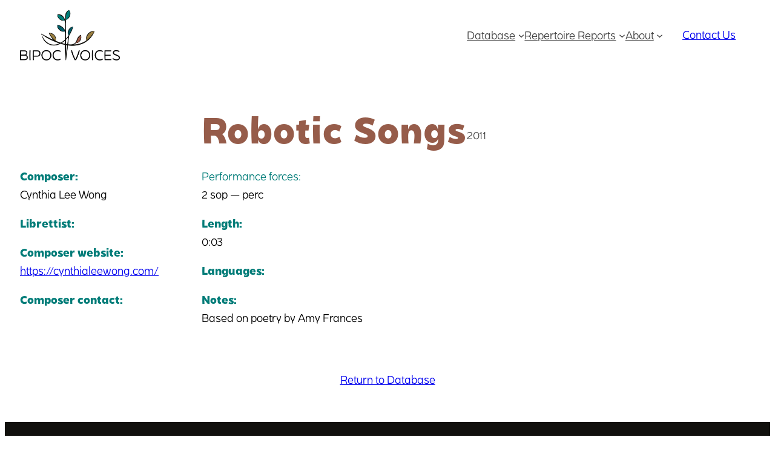

--- FILE ---
content_type: text/css
request_url: https://morebipocvoices.com/wp-content/themes/bipoc-theme/style.css?ver=1.1.0
body_size: 2071
content:
/*!
Theme Name: Overnight Website 2.0
Theme URI: 
Author: Overnight Website
Author URI: https://overnightwebsite.com
Description: Overnight Website FSE
Version: 1.1.0
Tested up to: 6.0
Requires PHP: 6.8
Text Domain: overnight-website
*/

/* Styles intended only for the front.*/
body {
	background-color: var(--wp--preset--color--darker);
	background-position: top center;
	background-repeat: no-repeat;
	background-size: 100% auto;
	color: var(--wp--preset--color--text);
	scroll-behavior: smooth;
}

@media screen and (prefers-reduced-motion: reduce) {

	html {
		scroll-behavior: auto;
	}
}

body {
	-moz-osx-font-smoothing: grayscale;
	-webkit-font-smoothing: antialiased;
}

main {
	margin-block-start: 0 !important;
	min-height: calc(100vh - 595px);
}

/*
 * Increase horizontal padding on smaller screens.
 * Temporary solution to avoid text content
 * running up to the edge of the browser window,
 * making the text difficult to read.
*/
@media ( max-width: 1024px ) {

	main > :not(.alignfull),
	main .wp-block-query > :not(.alignfull),
	main .entry-content > :not(.alignfull),
	main .entry-content .wp-block-columns.alignfull p {
		padding-left: var(--wp--custom--h-spacing);
		padding-right: var(--wp--custom--h-spacing);
	}
}

/* Core Blocks */
.wp-block-button__link {
	transition: background 300ms, opacity 300ms, color 300ms;
}
.wp-block-button__link:hover, .entry-content .wp-block-button__link:hover {
	color: #FFF;
	opacity: 0.8;
}
.is-style-outline .wp-block-button__link:hover {
	background: #FFF;
	color: var(--wp--preset--color--accent) !important;
}

/* Header */
/* header { */
/* 	border-bottom: 2px solid var(--wp--preset--color--dark); */
/* } */
header a:not(.wp-block-button__link):hover {
	text-decoration: underline;
}

.wp-block-navigation .wp-block-navigation__container > li > .wp-block-navigation-item__content {
	height: 45px;
	line-height: 45px;
}
ul.wp-block-navigation__submenu-container {
	padding-top: 5px;
	padding-bottom: 5px;
}

/* Global Page */
.entry-content p {
	margin-bottom: 30px;
}
.entry-content a:hover {
	color: var(--wp--preset--color--primary);
	text-decoration: none;
}
.entry-content a:focus {
	outline: 2px dashed var(--wp--preset--color--secondary);
}

.limit-sizes img {
	max-height: 150px;
	width: auto;
}

.page-with-title {
	padding-top: 50px;
}
.page-with-title .wp-block-post-title {
	padding-left: 25px;
	padding-right: 25px;
}
.page-with-title .footer-cta {
	margin-top: 50px;
}

/* Footer */
.wp-site-blocks footer {
	margin-block-start: 0;
}

/* Table */
.ninja_table_wrapper .ninja_table_afd_columns thead .footable-filtering th .form-inline {
	max-width: 1210px;
	width: calc(100vw - (.78571429em * 2 ) - (35px * 2));
}
table.footable > thead > tr.footable-filtering > th div.form-group {
	margin-right: 40px;
}
.semantic_ui .ui.table thead tr.footable-filtering th {
	background: #fff;
}
.semantic_ui .ui.table thead tr.footable-header th, .single-entry-table td:first-child {
	background: rgba(0, 124, 120, 0.1);
	font-weight: bold;
}
.ninja_table_wrapper .ninja_table_buttons.before_table {
	margin-bottom: 0;
}
.ninja_button_csv {
	position: absolute;
	right: 15px;
}
.ninja_table_wrapper .ninja_table_afd_columns thead .footable-filtering th .form-inline {
	padding-right: 120px;
}
.ninja_table_wrapper .ninja_table_afd_columns thead .footable-filtering th .form-inline > .form-group > .ninja_filter_title {
	color: #965c4a;
}
.ninja_table_wrapper table thead .footable-filtering .ninja_custom_select_checkbox > label {
	font-weight: 400;
}
.footable .footable-filtering-search .sr-only {
	color: #965c4a;
	display: block;
	height: auto;
	position: relative;
	width: auto;
}
.footable-filtering .SumoSelect > .optWrapper > .options {
	min-width: 100px;
}
.footable .form-control, .footable-filtering .SumoSelect {
	border: solid 1px #007c78;
	border-radius: 0;
}
.footable .btn-primary, .footable .pagination > .active > a, .footable .pagination > .active > a:focus, .footable .pagination > .active > a:hover, .footable .pagination > .active > span, .footable .pagination > .active > span:focus, .footable .pagination > .active > span:hover {
	background-color: #007c78;
	border-color: #007c78;
}

/* Form */
.fluentform .ff-el-help-message {
	line-height: 1.5;
	font-size: 15px;
}

.fluentform .ff-el-form-control {
	background-color: #f5f5f4;
	border: solid 1px #c1beb8;
	border-radius: 0;
	font-family: 'Becky', sans-serif;
	padding: 11px 16px;
}
.fluentform .ff_btn_style {
	background-color: #007c78 !important;
	border-color: #007c78 !important;
	border-radius: 0;
	color: #fff !important;
	font-family: 'Becky', sans-serif;
	padding: 15px 30px;
}

.fluentform .ff-el-form-check-label .ff-el-form-check-input {
	top: -1px;
}

.footable.table tbody tr td:not(.ninja_clmn_nm_recording) {
/* 	min-width: 120px; */
	white-space: normal;
}
.footable.table tbody tr td.ninja_clmn_nm_posttitle {
	min-width: 220px;
}
.nt_customer_pager {
	margin-left: 25px;
}
.nt_customer_pager:before {
	color: #965c4a;
	content: '# Per Page:';
	font-weight: bold;
}

/* Footer Form */
footer .fluentform .ff-el-form-control {
	background: #585856;
	border-color: #585856;
	color: #FFF;
	font-size: 14px;
	padding: 13px 16px;
}
footer .fluentform .ff-el-form-control::placeholder { /* Chrome, Firefox, Opera, Safari 10.1+ */
	color: #fff;
	opacity: 1; /* Firefox */
}

footer .fluentform .ff-el-form-control:-ms-input-placeholder { /* Internet Explorer 10-11 */
	color: #fff;
}

footer .fluentform .ff-el-form-control::-ms-input-placeholder { /* Microsoft Edge */
	color: #fff;
}

footer .fluentform .ff_btn_style {
	margin-top: 12px;
	margin-bottom: 23px;
}

/*
 * Increase horizontal padding on smaller screens.
 * Temporary solution to avoid text content
 * running up to the edge of the browser window,
 * making the text difficult to read.
*/
@media ( max-width: 1024px ) {

	main > :not(.alignfull),
	main .wp-block-query > :not(.alignfull),
	main .entry-content > :not(.alignfull),
	main .entry-content .wp-block-columns.alignfull p {
		padding-left: var(--wp--custom--h-spacing);
		padding-right: var(--wp--custom--h-spacing);
	}
}

/* Nav Breakpoint Stuff */
@media ( max-width: 910px ) {
	header .wp-block-navigation__responsive-container:not(.hidden-by-default):not(.is-menu-open) {
		display: none;
	}
	header .wp-block-navigation__responsive-container-open:not(.always-shown) {
		display: block;
		font-size: 18px;
	}
	header .wp-block-navigation:not(.has-background) .wp-block-navigation__responsive-container.is-menu-open {
		color: var(--wp--preset--color--highlight);
	}

	.wp-block-navigation .wp-block-navigation-item, .wp-block-navigation .wp-block-navigation-item.current-menu-item {
		margin-bottom: 15px;
	}
	header .wp-block-navigation .wp-block-navigation-item.current-menu-item {
		color: var(--wp--preset--color--primary) !important;
	}

	header .current-menu-item a {
		color: rgb(68, 68, 68) !important;
	}

	header .wp-block-navigation__container > li > a {
		background: rgba(0, 124, 120, 0.1);
		padding-left: 15px !important;
		padding-right: 15px !important;
		width: calc(100% - 30px ) !important;
	}

	/* Sub Nav */
	header .wp-block-navigation__container, header .wp-block-navigation-item, header .wp-block-navigation-item, header .wp-block-navigation-item__content {
		align-items: start !important;
		gap: 0 !important;
		width: 100% !important;
	}
	header .wp-block-navigation__submenu-container {
		padding-top: 6px !important;
		width: calc(100% - 4em) !important;
	}
}

/* Pattern Queries */
@media ( max-width: 781px ) {

	.is-style-ow-reverse-mobile > .wp-block-column:nth-child(1){
		order: 6;
	}
	.is-style-ow-reverse-mobile > .wp-block-column:nth-child(2){
		order: 5;
	}
	.is-style-ow-reverse-mobile > .wp-block-column:nth-child(3){
		order: 4;
	}
	.is-style-ow-reverse-mobile > .wp-block-column:nth-child(4){
		order: 3;
	}
	.is-style-ow-reverse-mobile > .wp-block-column:nth-child(5){
		order: 2;
	}
	.is-style-ow-reverse-mobile > .wp-block-column:nth-child(6){
		order: 1;
	}
}

/* Theme Class Queries */
@media ( min-width: 550px ) {
	.hide-desktop {
		display: none !important;
	}
}
@media ( max-width: 550px ) {
	.hide-mobile {
		display: none !important;
	}
}

@media ( max-width: 750px ) {
	body {
		--wp--preset--font-size--small: 20px;
		--wp--preset--font-size--medium: 26px;
		--wp--preset--font-size--large: 28px;
		--wp--preset--font-size--x-large: 30px;
		--wp--preset--font-size--jumbo: 40px;
	}

}

/* Site-Specific Queries */
@media ( max-width: 781px ) {
	.hide-mobile-default {
		display: none;
	}
	.center-mobile figure {
		float: none !important;
		margin-inline-start: 0 !important;
		margin-inline-end: 0 !important;
		margin-left: auto !important;
		margin-right: auto !important;
		text-align: center;
	}
	.center-block-mobile {
		display: block !important;
	}
	.center-block-mobile > * {
		justify-content: center !important;
		text-align: center !important;
	}
	.center-block-mobile .wp-block-buttons {
		margin-top: 20px;
	}
}

--- FILE ---
content_type: text/css
request_url: https://morebipocvoices.com/wp-content/themes/bipoc-theme/assets/css/style-shared.css?ver=1.1.0
body_size: -20
content:
.is-style-outline > .wp-block-button__link:not(.has-text-color) {
	border-color: #fff;
	color: #fff !important;
}

.is-style-ow-font-family-heading {
	font-family: var(--wp--preset--font-family--mrseaves);
}

.has-accent-to-green-gradient-background a {
	color: #fff;
}

.has-accent-color .shortcode-field {
	color: #000;
}

.wp-block-social-links a {
	font-size: 30px;
}

div.dots-between {
/* 	border-bottom: 2px dashed; */
	padding-left: 0;
	padding-right: 0;
/* 	gap: 50px; */
	gap: 15px;
}
.dots-between h1 {
	margin-top: 75px;
	margin-bottom: -15px;
	background: #FFF;
/* 	padding-right: 13px; */
}
.dots-between p {
	margin-bottom: -10px;
	background: #FFF;
/* 	padding-left: 20px; */
	min-width: 40px;
	position: relative;
}
/* .dots-between p:before {
	content: "(";
}
.dots-between p:after {
	content: ")";
} */

--- FILE ---
content_type: application/javascript
request_url: https://morebipocvoices.com/wp-content/themes/bipoc-theme/assets/js/scripts.js?ver=1.0.0
body_size: -381
content:
var scroll = new SmoothScroll('a[href*="#"]');


--- FILE ---
content_type: application/javascript
request_url: https://morebipocvoices.com/wp-content/themes/bipoc-theme/assets/js/menu-button-links.js?ver=1.0.0
body_size: 1817
content:
/*
 *   This content is licensed according to the W3C Software License at
 *   https://www.w3.org/Consortium/Legal/2015/copyright-software-and-document
 *
 *   https://www.w3.org/WAI/ARIA/apg/example-index/menu-button/menu-button-links
 *   File:   menu-button-links.js
 *
 *   Desc:   Creates a menu button that opens a menu of links
 */

'use strict';

class MenuButtonLinks {
    constructor(domNode) {
        this.domNode = domNode;
        this.buttonNode = domNode.querySelector('button');
        this.menuNode = domNode.querySelector('[role="menu"]');
        this.menuitemNodes = [];
        this.firstMenuitem = false;
        this.lastMenuitem = false;
        this.firstChars = [];

        this.buttonNode.addEventListener(
        'keydown',
        this.onButtonKeydown.bind(this)
        );
        this.buttonNode.addEventListener('click', this.onButtonClick.bind(this));

        var nodes = domNode.querySelectorAll('[role="menuitem"]');

        for (var i = 0; i < nodes.length; i++) {
            var menuitem = nodes[i];
            this.menuitemNodes.push(menuitem);
            menuitem.tabIndex = -1;
            this.firstChars.push(menuitem.textContent.trim()[0].toLowerCase());

            menuitem.addEventListener('keydown', this.onMenuitemKeydown.bind(this));

            menuitem.addEventListener(
                'mouseover',
                this.onMenuitemMouseover.bind(this)
            );

            if (!this.firstMenuitem) {
                this.firstMenuitem = menuitem;
            }
            this.lastMenuitem = menuitem;
        }

        domNode.addEventListener('focusin', this.onFocusin.bind(this));
        domNode.addEventListener('focusout', this.onFocusout.bind(this));

        window.addEventListener(
            'mousedown',
            this.onBackgroundMousedown.bind(this),
            true
        );
    }

    setFocusToMenuitem(newMenuitem) {
        this.menuitemNodes.forEach(function (item) {
            if (item === newMenuitem) {
                item.tabIndex = 0;
                newMenuitem.focus();
            } else {
                item.tabIndex = -1;
            }
        });
    }

    setFocusToFirstMenuitem() {
        this.setFocusToMenuitem(this.firstMenuitem);
    }

    setFocusToLastMenuitem() {
        this.setFocusToMenuitem(this.lastMenuitem);
    }

    setFocusToPreviousMenuitem(currentMenuitem) {
        var newMenuitem, index;

        if (currentMenuitem === this.firstMenuitem) {
            newMenuitem = this.lastMenuitem;
        } else {
            index = this.menuitemNodes.indexOf(currentMenuitem);
            newMenuitem = this.menuitemNodes[index - 1];
        }

        this.setFocusToMenuitem(newMenuitem);

        return newMenuitem;
    }

    setFocusToNextMenuitem(currentMenuitem) {
        var newMenuitem, index;

        if (currentMenuitem === this.lastMenuitem) {
            newMenuitem = this.firstMenuitem;
        } else {
            index = this.menuitemNodes.indexOf(currentMenuitem);
            newMenuitem = this.menuitemNodes[index + 1];
        }
        this.setFocusToMenuitem(newMenuitem);

        return newMenuitem;
    }

    setFocusByFirstCharacter(currentMenuitem, char) {
        var start, index;

        if (char.length > 1) {
            return;
        }

        char = char.toLowerCase();

        // Get start index for search based on position of currentItem
        start = this.menuitemNodes.indexOf(currentMenuitem) + 1;
        if (start >= this.menuitemNodes.length) {
            start = 0;
        }

        // Check remaining slots in the menu
        index = this.firstChars.indexOf(char, start);

        // If not found in remaining slots, check from beginning
        if (index === -1) {
            index = this.firstChars.indexOf(char, 0);
        }

        // If match was found...
        if (index > -1) {
            this.setFocusToMenuitem(this.menuitemNodes[index]);
        }
    }

    // Utilities

    getIndexFirstChars(startIndex, char) {
        for (var i = startIndex; i < this.firstChars.length; i++) {
            if (char === this.firstChars[i]) {
                return i;
            }
        }
        return -1;
    }

    // Popup menu methods

    openPopup() {
        this.menuNode.style.display = 'block';
        this.menuNode.classList.add('open');
        this.buttonNode.classList.add('selected');
        this.buttonNode.setAttribute('aria-expanded', 'true');
        this.buttonNode.textContent = 'Close';
    }

    closePopup() {
        if (this.isOpen()) {
            // this.buttonNode.removeAttribute('aria-expanded');
            this.buttonNode.setAttribute('aria-expanded', 'false');
            this.buttonNode.classList.remove('selected');
            this.buttonNode.textContent = 'Menu';

            this.menuNode.classList.remove('open');

            //   this.menuNode.style.display = 'none';
            var thenode = this;
            var hideInterval = setTimeout(hideThis, 500, thenode);
            function hideThis(a){
                a.menuNode.style.display = 'none';
            }

        }
    }

    isOpen() {
        return this.buttonNode.getAttribute('aria-expanded') === 'true';
    }

    // Menu event handlers

    onFocusin() {
        this.domNode.classList.add('focus');
    }

    onFocusout() {
        this.domNode.classList.remove('focus');
    }

    onButtonKeydown(event) {
        var key = event.key,
        flag = false;

        switch (key) {
        case ' ':
        case 'Enter':
        case 'ArrowDown':
        case 'Down':
            this.openPopup();
            this.setFocusToFirstMenuitem();
            flag = true;
            break;

        case 'Esc':
        case 'Escape':
            this.closePopup();
            this.buttonNode.focus();
            flag = true;
            break;

        case 'Up':
        case 'ArrowUp':
            this.openPopup();
            this.setFocusToLastMenuitem();
            flag = true;
            break;

        default:
            break;
        }

        if (flag) {
            event.stopPropagation();
            event.preventDefault();
        }
    }

    onButtonClick(event) {
        if (this.isOpen()) {
            this.closePopup();
            this.buttonNode.focus();
        } else {
            this.openPopup();
            this.setFocusToFirstMenuitem();
        }

        event.stopPropagation();
        event.preventDefault();
    }

    onMenuitemKeydown(event) {
        var tgt = event.currentTarget,
        key = event.key,
        flag = false;

        function isPrintableCharacter(str) {
            return str.length === 1 && str.match(/\S/);
        }

        if (event.ctrlKey || event.altKey || event.metaKey) {
            return;
        }

        if (event.shiftKey) {
            if (isPrintableCharacter(key)) {
                this.setFocusByFirstCharacter(tgt, key);
                flag = true;
            }

            if (event.key === 'Tab') {
                this.buttonNode.focus();
                this.closePopup();
                flag = true;
            }
        } else {
            switch (key) {
                case ' ':
                    window.location.href = tgt.href;
                break;

                case 'Esc':
                case 'Escape':
                    this.closePopup();
                    this.buttonNode.focus();
                    flag = true;
                break;

                case 'Up':
                case 'ArrowUp':
                    this.setFocusToPreviousMenuitem(tgt);
                    flag = true;
                break;

                case 'ArrowDown':
                case 'Down':
                    this.setFocusToNextMenuitem(tgt);
                    flag = true;
                break;

                case 'Home':
                case 'PageUp':
                    this.setFocusToFirstMenuitem();
                    flag = true;
                break;

                case 'End':
                case 'PageDown':
                    this.setFocusToLastMenuitem();
                    flag = true;
                break;

                case 'Tab':
                    this.closePopup();
                break;

                default:
                    if (isPrintableCharacter(key)) {
                        this.setFocusByFirstCharacter(tgt, key);
                        flag = true;
                    }
                break;
            }
        }

        if (flag) {
            event.stopPropagation();
            event.preventDefault();
        }
    }

    onMenuitemMouseover(event) {
        var tgt = event.currentTarget;
        tgt.focus();
    }

    onBackgroundMousedown(event) {
        if (!this.domNode.contains(event.target)) {
            if (this.isOpen()) {
                this.closePopup();
                this.buttonNode.focus();
            }
        }
    }
}

// Initialize menu buttons

window.addEventListener('load', function () {
  var menuButtons = document.querySelectorAll('.header-nav');
  for (let i = 0; i < menuButtons.length; i++) {
    new MenuButtonLinks(menuButtons[i]);
  }
});

// Handle window resize

function debounce(func){
    var timer;
    return function(event){
      if(timer) clearTimeout(timer);
      timer = setTimeout(func,100,event);
    };
}

if ( document.getElementById('menu-header-menu') ) {
    window.addEventListener("resize",debounce(function(e){
        if (window.innerWidth > 725) {
            var theMenu = document.getElementById('menu-header-menu');
            theMenu.style.display = null;
        }
    }));
}


--- FILE ---
content_type: application/javascript; charset=UTF-8
request_url: https://morebipocvoices.com/cdn-cgi/challenge-platform/scripts/jsd/main.js
body_size: 4433
content:
window._cf_chl_opt={uTFG0:'g'};~function(l3,y,R,I,X,N,s,W){l3=S,function(v,F,lp,l2,x,g){for(lp={v:154,F:228,x:145,g:183,e:122,V:220,T:181,b:125,m:126,G:159},l2=S,x=v();!![];)try{if(g=-parseInt(l2(lp.v))/1*(-parseInt(l2(lp.F))/2)+-parseInt(l2(lp.x))/3+parseInt(l2(lp.g))/4+parseInt(l2(lp.e))/5+parseInt(l2(lp.V))/6+-parseInt(l2(lp.T))/7*(-parseInt(l2(lp.b))/8)+-parseInt(l2(lp.m))/9*(parseInt(l2(lp.G))/10),g===F)break;else x.push(x.shift())}catch(e){x.push(x.shift())}}(l,416897),y=this||self,R=y[l3(157)],I={},I[l3(167)]='o',I[l3(193)]='s',I[l3(191)]='u',I[l3(138)]='z',I[l3(184)]='n',I[l3(124)]='I',I[l3(176)]='b',X=I,y[l3(148)]=function(F,x,g,V,lg,lM,ln,l8,G,U,L,E,z,Q){if(lg={v:225,F:213,x:188,g:177,e:132,V:146,T:132,b:165,m:189,G:173,U:215,L:206},lM={v:198,F:173,x:137},ln={v:197,F:199,x:229,g:175},l8=l3,null===x||void 0===x)return V;for(G=H(x),F[l8(lg.v)][l8(lg.F)]&&(G=G[l8(lg.x)](F[l8(lg.v)][l8(lg.F)](x))),G=F[l8(lg.g)][l8(lg.e)]&&F[l8(lg.V)]?F[l8(lg.g)][l8(lg.T)](new F[(l8(lg.V))](G)):function(P,l9,C){for(l9=l8,P[l9(lM.v)](),C=0;C<P[l9(lM.F)];P[C]===P[C+1]?P[l9(lM.x)](C+1,1):C+=1);return P}(G),U='nAsAaAb'.split('A'),U=U[l8(lg.b)][l8(lg.m)](U),L=0;L<G[l8(lg.G)];E=G[L],z=j(F,x,E),U(z)?(Q='s'===z&&!F[l8(lg.U)](x[E]),l8(lg.L)===g+E?T(g+E,z):Q||T(g+E,x[E])):T(g+E,z),L++);return V;function T(P,C,l7){l7=S,Object[l7(ln.v)][l7(ln.F)][l7(ln.x)](V,C)||(V[C]=[]),V[C][l7(ln.g)](P)}},N=l3(196)[l3(128)](';'),s=N[l3(165)][l3(189)](N),y[l3(208)]=function(v,F,lV,ll,x,g,V,T){for(lV={v:227,F:173,x:141,g:175,e:236},ll=l3,x=Object[ll(lV.v)](F),g=0;g<x[ll(lV.F)];g++)if(V=x[g],'f'===V&&(V='N'),v[V]){for(T=0;T<F[x[g]][ll(lV.F)];-1===v[V][ll(lV.x)](F[x[g]][T])&&(s(F[x[g]][T])||v[V][ll(lV.g)]('o.'+F[x[g]][T])),T++);}else v[V]=F[x[g]][ll(lV.e)](function(m){return'o.'+m})},W=function(lL,lr,lU,lm,lO,x,g,e){return lL={v:201,F:147},lr={v:123,F:123,x:175,g:123,e:123,V:169,T:123,b:174,m:175,G:174},lU={v:173},lm={v:173,F:174,x:197,g:199,e:229,V:197,T:199,b:229,m:197,G:199,U:229,L:233,E:175,z:123,Q:199,k:229,a:233,P:175,C:233,c:175,B:175,A:169},lO=l3,x=String[lO(lL.v)],g={'h':function(V,lu){return lu={v:180,F:174},null==V?'':g.g(V,6,function(T,lv){return lv=S,lv(lu.v)[lv(lu.F)](T)})},'g':function(V,T,G,lF,U,L,E,z,Q,P,C,B,A,Y,i,K,l0,l1){if(lF=lO,V==null)return'';for(L={},E={},z='',Q=2,P=3,C=2,B=[],A=0,Y=0,i=0;i<V[lF(lm.v)];i+=1)if(K=V[lF(lm.F)](i),Object[lF(lm.x)][lF(lm.g)][lF(lm.e)](L,K)||(L[K]=P++,E[K]=!0),l0=z+K,Object[lF(lm.V)][lF(lm.T)][lF(lm.b)](L,l0))z=l0;else{if(Object[lF(lm.m)][lF(lm.G)][lF(lm.U)](E,z)){if(256>z[lF(lm.L)](0)){for(U=0;U<C;A<<=1,T-1==Y?(Y=0,B[lF(lm.E)](G(A)),A=0):Y++,U++);for(l1=z[lF(lm.L)](0),U=0;8>U;A=A<<1|1.44&l1,Y==T-1?(Y=0,B[lF(lm.E)](G(A)),A=0):Y++,l1>>=1,U++);}else{for(l1=1,U=0;U<C;A=A<<1|l1,Y==T-1?(Y=0,B[lF(lm.E)](G(A)),A=0):Y++,l1=0,U++);for(l1=z[lF(lm.L)](0),U=0;16>U;A=l1&1|A<<1,Y==T-1?(Y=0,B[lF(lm.E)](G(A)),A=0):Y++,l1>>=1,U++);}Q--,0==Q&&(Q=Math[lF(lm.z)](2,C),C++),delete E[z]}else for(l1=L[z],U=0;U<C;A=l1&1|A<<1.03,T-1==Y?(Y=0,B[lF(lm.E)](G(A)),A=0):Y++,l1>>=1,U++);z=(Q--,Q==0&&(Q=Math[lF(lm.z)](2,C),C++),L[l0]=P++,String(K))}if(z!==''){if(Object[lF(lm.x)][lF(lm.Q)][lF(lm.k)](E,z)){if(256>z[lF(lm.L)](0)){for(U=0;U<C;A<<=1,Y==T-1?(Y=0,B[lF(lm.E)](G(A)),A=0):Y++,U++);for(l1=z[lF(lm.a)](0),U=0;8>U;A=A<<1.35|1.35&l1,T-1==Y?(Y=0,B[lF(lm.P)](G(A)),A=0):Y++,l1>>=1,U++);}else{for(l1=1,U=0;U<C;A=l1|A<<1,Y==T-1?(Y=0,B[lF(lm.P)](G(A)),A=0):Y++,l1=0,U++);for(l1=z[lF(lm.C)](0),U=0;16>U;A=1.36&l1|A<<1,Y==T-1?(Y=0,B[lF(lm.P)](G(A)),A=0):Y++,l1>>=1,U++);}Q--,0==Q&&(Q=Math[lF(lm.z)](2,C),C++),delete E[z]}else for(l1=L[z],U=0;U<C;A=A<<1.97|1.49&l1,Y==T-1?(Y=0,B[lF(lm.c)](G(A)),A=0):Y++,l1>>=1,U++);Q--,Q==0&&C++}for(l1=2,U=0;U<C;A=A<<1|l1&1.64,Y==T-1?(Y=0,B[lF(lm.P)](G(A)),A=0):Y++,l1>>=1,U++);for(;;)if(A<<=1,T-1==Y){B[lF(lm.B)](G(A));break}else Y++;return B[lF(lm.A)]('')},'j':function(V,lG,lx){return lG={v:233},lx=lO,V==null?'':''==V?null:g.i(V[lx(lU.v)],32768,function(T,ly){return ly=lx,V[ly(lG.v)](T)})},'i':function(V,T,G,lR,U,L,E,z,Q,P,C,B,A,Y,i,K,l1,l0){for(lR=lO,U=[],L=4,E=4,z=3,Q=[],B=G(0),A=T,Y=1,P=0;3>P;U[P]=P,P+=1);for(i=0,K=Math[lR(lr.v)](2,2),C=1;C!=K;l0=B&A,A>>=1,A==0&&(A=T,B=G(Y++)),i|=(0<l0?1:0)*C,C<<=1);switch(i){case 0:for(i=0,K=Math[lR(lr.v)](2,8),C=1;C!=K;l0=B&A,A>>=1,A==0&&(A=T,B=G(Y++)),i|=(0<l0?1:0)*C,C<<=1);l1=x(i);break;case 1:for(i=0,K=Math[lR(lr.F)](2,16),C=1;C!=K;l0=B&A,A>>=1,0==A&&(A=T,B=G(Y++)),i|=C*(0<l0?1:0),C<<=1);l1=x(i);break;case 2:return''}for(P=U[3]=l1,Q[lR(lr.x)](l1);;){if(Y>V)return'';for(i=0,K=Math[lR(lr.g)](2,z),C=1;C!=K;l0=B&A,A>>=1,A==0&&(A=T,B=G(Y++)),i|=(0<l0?1:0)*C,C<<=1);switch(l1=i){case 0:for(i=0,K=Math[lR(lr.e)](2,8),C=1;K!=C;l0=B&A,A>>=1,0==A&&(A=T,B=G(Y++)),i|=C*(0<l0?1:0),C<<=1);U[E++]=x(i),l1=E-1,L--;break;case 1:for(i=0,K=Math[lR(lr.g)](2,16),C=1;K!=C;l0=B&A,A>>=1,A==0&&(A=T,B=G(Y++)),i|=C*(0<l0?1:0),C<<=1);U[E++]=x(i),l1=E-1,L--;break;case 2:return Q[lR(lr.V)]('')}if(0==L&&(L=Math[lR(lr.T)](2,z),z++),U[l1])l1=U[l1];else if(l1===E)l1=P+P[lR(lr.b)](0);else return null;Q[lR(lr.m)](l1),U[E++]=P+l1[lR(lr.G)](0),L--,P=l1,L==0&&(L=Math[lR(lr.e)](2,z),z++)}}},e={},e[lO(lL.F)]=g.h,e}(),n();function j(v,F,x,lh,l5,g){l5=(lh={v:136,F:177,x:207,g:177,e:204},l3);try{return F[x][l5(lh.v)](function(){}),'p'}catch(e){}try{if(null==F[x])return void 0===F[x]?'u':'x'}catch(V){return'i'}return v[l5(lh.F)][l5(lh.x)](F[x])?'a':F[x]===v[l5(lh.g)]?'p5':F[x]===!0?'T':!1===F[x]?'F':(g=typeof F[x],l5(lh.e)==g?J(v,F[x])?'N':'f':X[g]||'?')}function S(O,v,F){return F=l(),S=function(x,y,R){return x=x-120,R=F[x],R},S(O,v)}function l(lK){return lK='event,xhr-error,includes,timeout,object,chlApiRumWidgetAgeMs,join,chlApiUrl,style,fvZZm6,length,charAt,push,boolean,Array,addEventListener,msg,h49IH+$fBdEWmtxpLPi8K1FcuTsYR2gvZ-SyJO5qaUr0kejzDNn6AbVCol3G7XQwM,1337iWwmNd,floor,1542564vlyUMn,number,random,api,/b/ov1/0.6160249448010049:1762720363:ZacQxB8BhzbwE3f1doW86Fzzk-zuzdyi8haLtBtMGg4/,concat,bind,parent,undefined,__CF$cv$params,string,/cdn-cgi/challenge-platform/h/,QKbrq5,_cf_chl_opt;KNEqH2;URvKb1;fYyPt8;iYSva3;PFUFS5;PVOaD4;cTQlY3;UqXk5;KNBj1;ufnVg7;CGIa2;tyhN0;hqRub8;KZfL4;nZlNH7;Wffcb8;gGaE6,prototype,sort,hasOwnProperty,open,fromCharCode,/jsd/r/0.6160249448010049:1762720363:ZacQxB8BhzbwE3f1doW86Fzzk-zuzdyi8haLtBtMGg4/,source,function,navigator,d.cookie,isArray,nZlNH7,success,contentWindow,http-code:,createElement,getOwnPropertyNames,errorInfoObject,isNaN,tabIndex,readyState,onreadystatechange,body,436422jAzbeo,removeChild,Function,XMLHttpRequest,XOMn3,Object,cloudflare-invisible,keys,26ZtwTYq,call,onload,getPrototypeOf,/invisible/jsd,charCodeAt,appendChild,send,map,now,contentDocument,chlApiClientVersion,3242200YWjCrj,pow,bigint,10288TPeQjl,328851qVVLGr,_cf_chl_opt,split,iframe,chlApiSitekey,OOUF6,from,detail,status,chctx,catch,splice,symbol,error,clientInformation,indexOf,display: none,onerror,[native code],1486851zpOOME,Set,MoviZMGvEB,KZfL4,sid,postMessage,POST,DOMContentLoaded,jsd,50480HUakGs,ontimeout,error on cf_chl_props,document,toString,300hMHBtR,uTFG0,stringify,loading'.split(','),l=function(){return lK},l()}function D(lz,lX,v,F,x,g){return lz={v:192,F:182,x:237},lX=l3,v=y[lX(lz.v)],F=3600,x=Math[lX(lz.F)](+atob(v.t)),g=Math[lX(lz.F)](Date[lX(lz.x)]()/1e3),g-x>F?![]:!![]}function o(lT,lS,x,g,V,T,b){lS=(lT={v:212,F:129,x:171,g:142,e:216,V:219,T:234,b:210,m:140,G:205,U:120,L:221},l3);try{return x=R[lS(lT.v)](lS(lT.F)),x[lS(lT.x)]=lS(lT.g),x[lS(lT.e)]='-1',R[lS(lT.V)][lS(lT.T)](x),g=x[lS(lT.b)],V={},V=KZfL4(g,g,'',V),V=KZfL4(g,g[lS(lT.m)]||g[lS(lT.G)],'n.',V),V=KZfL4(g,x[lS(lT.U)],'d.',V),R[lS(lT.V)][lS(lT.L)](x),T={},T.r=V,T.e=null,T}catch(m){return b={},b.r={},b.e=m,b}}function H(v,ld,l6,F){for(ld={v:188,F:227,x:231},l6=l3,F=[];null!==v;F=F[l6(ld.v)](Object[l6(ld.F)](v)),v=Object[l6(ld.x)](v));return F}function n(lY,lf,lB,lt,v,F,x,g,e){if(lY={v:192,F:186,x:217,g:162,e:178,V:152,T:218,b:218},lf={v:217,F:162,x:218},lB={v:156},lt=l3,v=y[lt(lY.v)],!v)return;if(!D())return;(F=![],x=v[lt(lY.F)]===!![],g=function(lw,V){(lw=lt,!F)&&(F=!![],V=o(),h(V.r,function(T){M(v,T)}),V.e&&d(lw(lB.v),V.e))},R[lt(lY.x)]!==lt(lY.g))?g():y[lt(lY.e)]?R[lt(lY.e)](lt(lY.V),g):(e=R[lt(lY.T)]||function(){},R[lt(lY.b)]=function(lo){lo=lt,e(),R[lo(lf.v)]!==lo(lf.F)&&(R[lo(lf.x)]=e,g())})}function J(v,F,lZ,l4){return lZ={v:222,F:197,x:158,g:229,e:141,V:144},l4=l3,F instanceof v[l4(lZ.v)]&&0<v[l4(lZ.v)][l4(lZ.F)][l4(lZ.x)][l4(lZ.g)](F)[l4(lZ.e)](l4(lZ.V))}function Z(v,lE,lI){return lE={v:185},lI=l3,Math[lI(lE.v)]()>v}function M(x,g,li,lW,e,V,T){if(li={v:226,F:186,x:209,g:203,e:149,V:163,T:209,b:190,m:150,G:203,U:149,L:139,E:133,z:190,Q:150},lW=l3,e=lW(li.v),!x[lW(li.F)])return;g===lW(li.x)?(V={},V[lW(li.g)]=e,V[lW(li.e)]=x.r,V[lW(li.V)]=lW(li.T),y[lW(li.b)][lW(li.m)](V,'*')):(T={},T[lW(li.G)]=e,T[lW(li.U)]=x.r,T[lW(li.V)]=lW(li.L),T[lW(li.E)]=g,y[lW(li.z)][lW(li.Q)](T,'*'))}function h(v,F,lq,la,lk,lQ,lJ,x,g){lq={v:192,F:223,x:200,g:151,e:194,V:127,T:160,b:202,m:186,G:166,U:155,L:230,E:143,z:235,Q:147,k:161},la={v:164},lk={v:134,F:209,x:211},lQ={v:166},lJ=l3,x=y[lJ(lq.v)],g=new y[(lJ(lq.F))](),g[lJ(lq.x)](lJ(lq.g),lJ(lq.e)+y[lJ(lq.V)][lJ(lq.T)]+lJ(lq.b)+x.r),x[lJ(lq.m)]&&(g[lJ(lq.G)]=5e3,g[lJ(lq.U)]=function(lj){lj=lJ,F(lj(lQ.v))}),g[lJ(lq.L)]=function(lH){lH=lJ,g[lH(lk.v)]>=200&&g[lH(lk.v)]<300?F(lH(lk.F)):F(lH(lk.x)+g[lH(lk.v)])},g[lJ(lq.E)]=function(lN){lN=lJ,F(lN(la.v))},g[lJ(lq.z)](W[lJ(lq.Q)](JSON[lJ(lq.k)](v)))}function d(g,V,lC,ls,T,b,m,G,U,L,E,z){if(lC={v:179,F:139,x:192,g:194,e:127,V:160,T:187,b:232,m:223,G:200,U:151,L:166,E:155,z:130,Q:131,k:170,a:127,P:172,C:168,c:127,B:195,A:121,f:224,Y:214,i:135,K:203,l0:153,l1:235,lc:147},ls=l3,!Z(.01))return![];b=(T={},T[ls(lC.v)]=g,T[ls(lC.F)]=V,T);try{m=y[ls(lC.x)],G=ls(lC.g)+y[ls(lC.e)][ls(lC.V)]+ls(lC.T)+m.r+ls(lC.b),U=new y[(ls(lC.m))](),U[ls(lC.G)](ls(lC.U),G),U[ls(lC.L)]=2500,U[ls(lC.E)]=function(){},L={},L[ls(lC.z)]=y[ls(lC.e)][ls(lC.Q)],L[ls(lC.k)]=y[ls(lC.a)][ls(lC.P)],L[ls(lC.C)]=y[ls(lC.c)][ls(lC.B)],L[ls(lC.A)]=y[ls(lC.c)][ls(lC.f)],E=L,z={},z[ls(lC.Y)]=b,z[ls(lC.i)]=E,z[ls(lC.K)]=ls(lC.l0),U[ls(lC.l1)](W[ls(lC.lc)](z))}catch(Q){}}}()